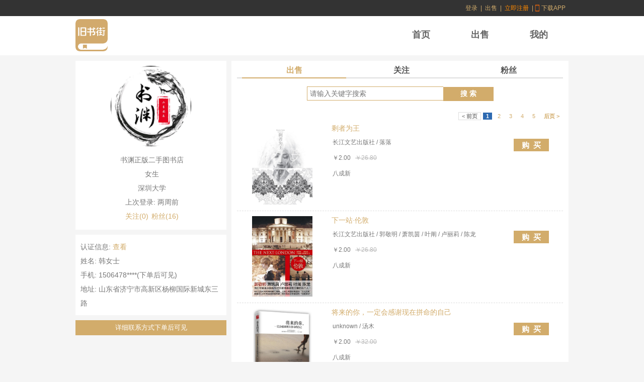

--- FILE ---
content_type: text/html; charset=UTF-8
request_url: https://www.jiushujie.com/user/27153096/sell
body_size: 5190
content:
<!DOCTYPE html PUBLIC "-//W3C//DTD XHTML 1.0 Transitional//EN" "http://www.w3.org/TR/xhtml1/DTD/xhtml1-transitional.dtd">
<html xmlns="http://www.w3.org/1999/xhtml" xml:lang="en" lang="en">

<head>
    <meta http-equiv="Content-Type" content="text/html; charset=utf-8" />
<meta name="keywords" content="旧书,二手书,二手教材,旧教材,校园书籍,校园旧书，旧书网" />
<meta name="description" content="买卖二手书，就上旧书街" />
<meta name="language" content="zh" />
<meta http-equiv="X-UA-Compatible" content="IE=edge" />
<link rel="stylesheet" type="text/css" href="/themes/classic/assets/css/form.css?ver=4" />
<link rel="stylesheet" type="text/css" href="/themes/classic/assets/css/ubm_basic.css?ver=21" />
<link rel="shortcut icon" href="/themes/classic/assets/images/ubm.ico" type="image/x-icon" />
<script type="text/javascript" src="/themes/classic/assets/js/jquery.min.js"></script>
<script type="text/javascript" src="//libs.baidu.com/jqueryui/1.8.22/jquery-ui.min.js"></script>
<script type="text/javascript">
    var g_invitedByInputTip = '请输入邀请人数字ID(可选填)';
    var g_upyunUrl = 'http://cdn.shujie.me/';
    var g_getVerifyImgUrl = '/site/getVerifyImg';
    var g_userLinkPrefix = '/user/';
    var g_reloginNotice = '未登录或登录已过期,请先登录再进行操作';
    var g_loginUrl = '/site/login';
    var g_createUserMsgUrl = '/userMessage/create';
    var g_addBookCartUrl = '/cart/addBook';
    var g_deleteBookCartUrl = '/cart/deleteBook';
    var g_setBookCountCartUrl = '/cart/setBookCount';
    var g_editAddressUrl = '/address/edit';
    var g_deleteMsgButton = '<input id="delete_button" class="button_small" onclick="delUserMsg();" name="yt1" type="button" value="删除" />';
    var g_viewUserMsgUrl = '/userMessage/view';
    var g_deleteUserMsgUrl = '/userMessage/delete';
    var g_ddosDenyMsgStr = '你的访问请求过于频繁，系统暂时拒绝服务。请你5分钟后再访问';
    var g_addOrCancelFanUrl = '/fan/addOrCancelFan';
    var g_writeBookCommentUrl = '/comment/writeMessage';
    var g_deleteCommentUrl = '/comment/deleteMsg';
    var g_loadCommentUrl = '/comment/loadBookMsg';
    var g_pickSchoolUrl = '/site/setSchoolId';
    var g_bookSearchUrl = '/common/bookSearch';
    var g_csrfToken = 'Tm9seFRYUkRwT2hJc3JPZWRvSTk2MHZmdXNQaEZ2WFBW7p-lPGhigFLjcqIFtG4N_EH1YuoWVIb5wSs-6WAjDA==';
    var g_checkNickNameUrl = "/site/checkNickname";
    var g_checkVerifyUrl = "/site/checkVerifyCode";
    var g_deleteMailFeeUrl = "/mailFee/delete";
    var g_sellerConfirmOrderUrl = "/order/sellerConfirm";
    var g_cancelOrderUrl = "/order/cancelOrder";
    var g_buyerCancelComplainOrderUrl = "/order/buyerCancelComplain";
    var g_buyerDelayConfirmOrderUrl = "/order/buyerDelayConfirm";
    var g_sellerPackbackOrderUrl = "/order/sellerPayback";
    var g_buyerConfirmOrderUrl = "/order/buyerConfirm";
    var g_myOrderListUrl = "/my/orderList";
    var g_setMailProvinceUrl = '/address/setMailProvince';
    var g_validUserInfoUrl = '/api2/sendValidate';
    $(function() {
        addButtonHoverEffect();
        var message = '';
        if ('' != message) {
            popupMessage('提示消息', message, 400, false);
        }
    })
</script>
<script type="text/javascript" src="/themes/classic/assets/js/jquery.ba-bbq.js"></script>
<script type="text/javascript" src="/themes/classic/assets/js/jquery.bgiframe.js"></script>
<script type="text/javascript" src="/themes/classic/assets/js/ubm.js?ver=5"></script>
<script type="text/javascript" src="/themes/classic/assets/js/school.js?ver=13"></script>
<script type="text/javascript" src="/themes/classic/assets/js/user_message.js?ver=7"></script>
<script type="text/javascript" src="/themes/classic/assets/js/formValidator-4.1.3.min.js"></script>
<link rel="stylesheet" type="text/css" href="/assets/913840d1/listview/styles.css" />
<link rel="stylesheet" type="text/css" href="/assets/e9fef6f1/pager.css" />
<script type="text/javascript" src="/assets/7f919c78/jquery.ba-bbq.min.js"></script>
<title>买卖二手书,就上旧书街</title></head>

<body>
    <div class="site_top_row">
        <div id="top_user_info" class="center_980" style="text-align: right;">
            <a href="/site/login">登录</a>|<a href="/sell/create">出售</a>|<a style="color:rgb(254,137,0);" href="/regist">立即注册</a>|<a class="app_mobile" target="_blank" href="/site/app">下载APP</a>        </div>
    </div>
    <div id="top">
        <div class="center_980">
            <div id="logo">
                <a href="https://www.jiushujie.com">
                    <img src="/themes/classic/assets/images/jiushujie-logo.png" alt="买卖二手书,就上旧书街" title="买卖二手书,就上旧书街" />
                </a>
            </div>
            <div class="school_select"></div>
            <div id="top-nav">
                <ul class="top_menu">
    <li>
        <a id="home_tab" href="/home">首页</a>
    </li>
    <li>
        <a id="sell_tab" href="/sell">出售</a>
    </li>
    <li>
        <a id="mypage_tab" href="/set">我的</a>
    </li>
</ul>            </div>
        </div>
    </div>
    <div class="main_middle">
        <div id="main_content" class="center_980">
    <div class="content_left">
    <div class="user_left_nav">
    <div class="user_photo">
        <div>
            <img class="user_profile" src="http://cdn.shujie.me/user/2023/02/17/05/27153096_aqrl8ak2nqdeju0u.jpg!big" alt="书渊正版二手图书店" />
        </div>
        <div class="user_nav_info">
            <ul>
                <li>书渊正版二手图书店</li><li>女生</li><li>深圳大学</li><li>上次登录:&nbsp;两周前</li><li><a class="user_fan_faned_link" href="https://www.jiushujie.com/user/27153096/follow">关注(0)</a>&nbsp;<a class="user_fan_faned_link" href="https://www.jiushujie.com/user/27153096/fan">粉丝(16)</a></li>            </ul>
        </div>
    </div>

    <div class="self_introduction">认证信息: <a href="https://www.jiushujie.com/site/license/id/27153096" target="_blank">查看</a><br/>姓名: 韩女士<br/>手机: 1506478****(下单后可见)<br/>地址: 山东省济宁市高新区杨柳国际新城东三路</div><input style="width:300px;" class="button_user_action" onclick="openLoginPageWithFrom();" name="yt0" type="button" value="详细联系方式下单后可见" />    <div class="clearfloat"></div>
</div></div>
<div class="content_right">
    <div class="border_white padding_10"><div style="float: left;margin:-6px 0 -2px 10px;width: 100%;">
    <ul class="mypage_nav">
        <li>
            <a id="sell_list_tab" href="/user/27153096/sell">出售</a>
        </li>
        <li>
            <a id="follow_list_tab" href="/user/27153096/follow">关注</a>
        </li>
        <li>
            <a id="fan_list_tab" href="/user/27153096/fan">粉丝</a>
        </li>
    </ul>
</div>
<div class="clearfloat" style="border-top: 2px solid rgb(222,222,222);margin-bottom: 16px;"></div><script type="text/javascript">
    var bookShareType = 'sell';
    $(function() {
        $('a#' + bookShareType + '_list_tab').addClass('selectedtab');
    })
</script>
<script type="text/javascript">
    function submitSearch() {
        var q = $.trim($('input#q').val());
        var url = 'https://www.jiushujie.com/user/27153096/sell';
        if ('' != q) {
            url += '?q=' + q;
        }
        window.location = url;
    }
</script>
<div style="margin-bottom: 10px;text-align: center;">
    <form id="search_title_form" action="/user/27153096/sell" method="get"><input placeholder="请输入关键字搜索" class="queryinput user_book_search_query" type="text" value="" name="q" id="q" /><input type="button" class="search_div_button user_book_search_button" style="float: left;" value="搜 索" onclick="submitSearch();"/></form></div>
<div style="clear: both;"></div><div style="margin-top: 15px;">
    <div id="yw0" class="list-view">
 <div class="pager"><ul id="yw1" class="yiiPager"><li class="first hidden"><a href="/user/27153096/sell">&lt;&lt; 首页</a></li>
<li class="previous hidden"><a href="/user/27153096/sell">&lt; 前页</a></li>
<li class="page selected"><a href="/user/27153096/sell">1</a></li>
<li class="page"><a href="/user/27153096/sell?page=2">2</a></li>
<li class="page"><a href="/user/27153096/sell?page=3">3</a></li>
<li class="page"><a href="/user/27153096/sell?page=4">4</a></li>
<li class="page"><a href="/user/27153096/sell?page=5">5</a></li>
<li class="next"><a href="/user/27153096/sell?page=2">后页 &gt;</a></li>
<li class="last"><a href="/user/27153096/sell?page=10">末页 &gt;&gt;</a></li></ul></div> <div class="items">
<div class="book_item dashed_border_bottom">
    <div class="book_pic">
        <a target="_blank" href="https://www.jiushujie.com/sell/449648564">
            <img class="book_pic" src="http://cdn.shujie.me/isbn/535/446/9787535446381_21.jpg!w600" alt="剩者为王" title="剩者为王" />
        </a>
    </div>
    <div class="info">
        <div class="title">
            <a target="_blank" href="/sell/449648564">剩者为王</a>        </div>
        <div class="detail padding_10">
            <div class="buy_action"><a href="javascript:addCart(449648564);" class="button_link">购&nbsp;&nbsp;买</a></div>            长江文艺出版社 / 落落            <br /><br />
            ￥2.00            &nbsp;&nbsp;<span class="line-through-price">￥26.80</span>
            <br /><br />
            八成新        </div>
    </div>
    <div class="clearfloat"></div>
</div><div class="book_item dashed_border_bottom">
    <div class="book_pic">
        <a target="_blank" href="https://www.jiushujie.com/sell/449655786">
            <img class="book_pic" src="http://cdn.shujie.me/isbn/535/446/9787535446763_59.jpg!w600" alt="下一站·伦敦" title="下一站·伦敦" />
        </a>
    </div>
    <div class="info">
        <div class="title">
            <a target="_blank" href="/sell/449655786">下一站·伦敦</a>        </div>
        <div class="detail padding_10">
            <div class="buy_action"><a href="javascript:addCart(449655786);" class="button_link">购&nbsp;&nbsp;买</a></div>            长江文艺出版社 / 郭敬明 / 萧凯茵 / 叶阐 / 卢丽莉 / 陈龙            <br /><br />
            ￥2.00            &nbsp;&nbsp;<span class="line-through-price">￥26.80</span>
            <br /><br />
            八成新        </div>
    </div>
    <div class="clearfloat"></div>
</div><div class="book_item dashed_border_bottom">
    <div class="book_pic">
        <a target="_blank" href="https://www.jiushujie.com/sell/449656878">
            <img class="book_pic" src="http://cdn.shujie.me/isbn/201/086/9787201086880_12.jpg!w600" alt="将来的你，一定会感谢现在拼命的自己" title="将来的你，一定会感谢现在拼命的自己" />
        </a>
    </div>
    <div class="info">
        <div class="title">
            <a target="_blank" href="/sell/449656878">将来的你，一定会感谢现在拼命的自己</a>        </div>
        <div class="detail padding_10">
            <div class="buy_action"><a href="javascript:addCart(449656878);" class="button_link">购&nbsp;&nbsp;买</a></div>            unknown / 汤木            <br /><br />
            ￥2.00            &nbsp;&nbsp;<span class="line-through-price">￥32.00</span>
            <br /><br />
            八成新        </div>
    </div>
    <div class="clearfloat"></div>
</div><div class="book_item dashed_border_bottom">
    <div class="book_pic">
        <a target="_blank" href="https://www.jiushujie.com/sell/449657660">
            <img class="book_pic" src="http://cdn.shujie.me/isbn/511/726/9787511726551_61.jpg!w600" alt="微情绪心理学全集" title="微情绪心理学全集" />
        </a>
    </div>
    <div class="info">
        <div class="title">
            <a target="_blank" href="/sell/449657660">微情绪心理学全集</a>        </div>
        <div class="detail padding_10">
            <div class="buy_action"><a href="javascript:addCart(449657660);" class="button_link">购&nbsp;&nbsp;买</a></div>            中央编译出版社 / 陈璐            <br /><br />
            ￥2.00            &nbsp;&nbsp;<span class="line-through-price">￥39.80</span>
            <br /><br />
            八成新        </div>
    </div>
    <div class="clearfloat"></div>
</div><div class="book_item dashed_border_bottom">
    <div class="book_pic">
        <a target="_blank" href="https://www.jiushujie.com/sell/449657958">
            <img class="book_pic" src="http://cdn.shujie.me/isbn/547/240/9787547240892_67.jpg!w600" alt="你若不勇敢谁替你坚强" title="你若不勇敢谁替你坚强" />
        </a>
    </div>
    <div class="info">
        <div class="title">
            <a target="_blank" href="/sell/449657958">你若不勇敢谁替你坚强</a>        </div>
        <div class="detail padding_10">
            <div class="buy_action"><a href="javascript:addCart(449657958);" class="button_link">购&nbsp;&nbsp;买</a></div>            unknown / unknown            <br /><br />
            ￥2.00            &nbsp;&nbsp;<span class="line-through-price">￥0.00</span>
            <br /><br />
            八成新        </div>
    </div>
    <div class="clearfloat"></div>
</div><div class="book_item dashed_border_bottom">
    <div class="book_pic">
        <a target="_blank" href="https://www.jiushujie.com/sell/449658107">
            <img class="book_pic" src="http://cdn.shujie.me/isbn/508/645/9787508645056_53.jpg!w600" alt="你的孤独，虽败犹荣" title="你的孤独，虽败犹荣" />
        </a>
    </div>
    <div class="info">
        <div class="title">
            <a target="_blank" href="/sell/449658107">你的孤独，虽败犹荣</a>        </div>
        <div class="detail padding_10">
            <div class="buy_action"><a href="javascript:addCart(449658107);" class="button_link">购&nbsp;&nbsp;买</a></div>            中信出版社 / 刘同            <br /><br />
            ￥2.00            &nbsp;&nbsp;<span class="line-through-price">￥39.80</span>
            <br /><br />
            八成新        </div>
    </div>
    <div class="clearfloat"></div>
</div><div class="book_item dashed_border_bottom">
    <div class="book_pic">
        <a target="_blank" href="https://www.jiushujie.com/sell/449664819">
            <img class="book_pic" src="http://cdn.shujie.me/isbn/516/807/9787516807675_20.jpg!w600" alt="别让直性子毁了你" title="别让直性子毁了你" />
        </a>
    </div>
    <div class="info">
        <div class="title">
            <a target="_blank" href="/sell/449664819">别让直性子毁了你</a>        </div>
        <div class="detail padding_10">
            <div class="buy_action"><a href="javascript:addCart(449664819);" class="button_link">购&nbsp;&nbsp;买</a></div>            台海出版社 / 墨非            <br /><br />
            ￥2.00            &nbsp;&nbsp;<span class="line-through-price">￥36.80</span>
            <br /><br />
            八成新        </div>
    </div>
    <div class="clearfloat"></div>
</div><div class="book_item dashed_border_bottom">
    <div class="book_pic">
        <a target="_blank" href="https://www.jiushujie.com/sell/449886000">
            <img class="book_pic" src="http://cdn.shujie.me/isbn/539/936/9787539936833_44.jpg!w600" alt="杜拉拉3" title="杜拉拉3" />
        </a>
    </div>
    <div class="info">
        <div class="title">
            <a target="_blank" href="/sell/449886000">杜拉拉3</a>        </div>
        <div class="detail padding_10">
            <div class="buy_action"><a href="javascript:addCart(449886000);" class="button_link">购&nbsp;&nbsp;买</a></div>            江苏文艺出版社 / 李可            <br /><br />
            ￥3.00            &nbsp;&nbsp;<span class="line-through-price">￥29.80</span>
            <br /><br />
            八成新        </div>
    </div>
    <div class="clearfloat"></div>
</div><div class="book_item dashed_border_bottom">
    <div class="book_pic">
        <a target="_blank" href="https://www.jiushujie.com/sell/449886731">
            <img class="book_pic" src="http://cdn.shujie.me/isbn/544/805/9787544805711_96.jpg!w600" alt="月食" title="月食" />
        </a>
    </div>
    <div class="info">
        <div class="title">
            <a target="_blank" href="/sell/449886731">月食</a>        </div>
        <div class="detail padding_10">
            <div class="buy_action"><a href="javascript:addCart(449886731);" class="button_link">购&nbsp;&nbsp;买</a></div>            接力出版社 / 龚萍            <br /><br />
            ￥3.00            &nbsp;&nbsp;<span class="line-through-price">￥35.00</span>
            <br /><br />
            八成新        </div>
    </div>
    <div class="clearfloat"></div>
</div><div class="book_item dashed_border_bottom">
    <div class="book_pic">
        <a target="_blank" href="https://www.jiushujie.com/sell/449886745">
            <img class="book_pic" src="http://cdn.shujie.me/isbn/530/209/9787530209646_34.jpg!w600" alt="我终究是爱你的" title="我终究是爱你的" />
        </a>
    </div>
    <div class="info">
        <div class="title">
            <a target="_blank" href="/sell/449886745">我终究是爱你的</a>        </div>
        <div class="detail padding_10">
            <div class="buy_action"><a href="javascript:addCart(449886745);" class="button_link">购&nbsp;&nbsp;买</a></div>            北京十月文艺出版社 / 张小娴            <br /><br />
            ￥2.00            &nbsp;&nbsp;<span class="line-through-price">￥20.00</span>
            <br /><br />
            八成新        </div>
    </div>
    <div class="clearfloat"></div>
</div></div> <div class="pager"><ul id="yw2" class="yiiPager"><li class="first hidden"><a href="/user/27153096/sell">&lt;&lt; 首页</a></li>
<li class="previous hidden"><a href="/user/27153096/sell">&lt; 前页</a></li>
<li class="page selected"><a href="/user/27153096/sell">1</a></li>
<li class="page"><a href="/user/27153096/sell?page=2">2</a></li>
<li class="page"><a href="/user/27153096/sell?page=3">3</a></li>
<li class="page"><a href="/user/27153096/sell?page=4">4</a></li>
<li class="page"><a href="/user/27153096/sell?page=5">5</a></li>
<li class="next"><a href="/user/27153096/sell?page=2">后页 &gt;</a></li>
<li class="last"><a href="/user/27153096/sell?page=10">末页 &gt;&gt;</a></li></ul></div><div class="keys" style="display:none" title="/user/27153096/sell"><span>449648564</span><span>449655786</span><span>449656878</span><span>449657660</span><span>449657958</span><span>449658107</span><span>449664819</span><span>449886000</span><span>449886731</span><span>449886745</span></div>
</div></div></div></div>
<div class="clearfloat"></div>
</div>
    </div>
    <div class="bottom">
    <div class="center_980">
        <div class="bottom_left">
            <ul>
                <li><a href="/site/about">关于我们</a></li>
                <li><a href="/site/privacy">隐私政策</a></li>
                <li><a href="/site/term">服务条款</a></li>
                <li><a href="/site/help">帮助</a></li>
                <li><a href="/site/link">友情链接</a></li>
            </ul>
        </div>
        <div id="copyright"> © 2022 by 旧书街
            <a href="http://beian.miit.gov.cn">蜀ICP备16007902号</a>&nbsp;|&nbsp;
            <a href="https://beian.mps.gov.cn/#/query/webSearch?code=51019002007191" rel="noreferrer" target="_blank">
                <img style="height: 12px;margin-right: 4px;" src="/themes/classic/assets/images/beian.png" />
                川公网安备51019002007191
            </a>&nbsp;|&nbsp;
            <a target="_blank" href="/themes/classic/assets/images/icp.jpg">ICP</a>&nbsp;|&nbsp;
            <a target="_blank" href="/themes/classic/assets/images/license.jpg">企业营业执照</a>&nbsp;|&nbsp;
            <a target="_blank" href="/themes/classic/assets/images/pub2024.jpg">出版物经营许可证</a>
            <script type="text/javascript">
                var cnzz_protocol = (("https:" == document.location.protocol) ? " https://" : " http://");
                document.write(unescape("%3Cdiv style='display: none;' id='cnzz_stat_icon_1000057519'%3E%3C/div%3E%3Cscript src='" +
                    cnzz_protocol + "s22.cnzz.com/z_stat.php%3Fid%3D1000057519%26show%3Dpic' type='text/javascript'%3E%3C/script%3E"));
            </script>
        </div>
    </div>
</div>
<h1 class="jiushujie_slogan">买卖二手书，就上旧书街。旧书街二手书交易网-您身边的旧书网站</h1><script type="text/javascript" src="/assets/913840d1/listview/jquery.yiilistview.js"></script>
<script type="text/javascript">
/*<![CDATA[*/
jQuery(function($) {
jQuery('#yw0').yiiListView({'ajaxUpdate':['yw0'],'ajaxVar':'ajax','pagerClass':'pager','loadingClass':'list\x2Dview\x2Dloading','sorterClass':'sorter','enableHistory':false});
});
/*]]>*/
</script>
</body>

</html>

--- FILE ---
content_type: text/css
request_url: https://www.jiushujie.com/themes/classic/assets/css/form.css?ver=4
body_size: 854
content:
input.verify_code{
    width: 80px;
    margin: 0px 4px;
    border: 1px solid #BDC7D8;
    font-size: 22px;
    line-height: 20px;
    padding: 2px;
    _padding: 1px 2px 0px 2px;
}
input.ubm_textinput,
textarea.ubm_textinput,
select.ubm_textinput
{
    margin: 0px 10px 0px 0px;
    border: 1px solid #BDC7D8;
    font-size: 15px;
    line-height: 18px;
    padding: 5px 4px;
    vertical-align: middle;
}
input.ubm_textinput
{
    height: 18px;
    width: 240px;
}
textarea.ubm_textinput
{
    height: 80px;
    width: 240px;
}
select.ubm_textinput
{
    height: 30px;
    width: 250px;
}
input.button,input.button_small,input.button_user_action
{
    border: 0px;
    color: white;
    cursor: pointer;
    font-family: 微软雅黑,Arial,Helvetica,sans-serif;
    background-color: rgb(210,172,107);
    vertical-align: middle;
}
input.button
{
    font-size: 15px;
    font-weight: bold;
    padding: 4px 16px;
    _padding:2px 8px;
    _height: 28px;
}
input.button_small
{
    font-size: 13px;
    padding: 2px 16px;
    _padding:1px 8px;
    _height: 22px;
}
input.button_user_action
{
    font-size: 13px;
    padding: 6px 2px;
    _padding:3px 1px;
    _height: 26px;
}
input.button_hover
{
    background-color: rgb(200,167,75);
}
input.button:hover,input.button_small:hover,input.button_user_action:hover
{
    background-color: rgb(200,167,75);
}

input.disable,input.disable:hover
{
    background-color: rgb(193,193,193);
    cursor:default;
}
div.form fieldset
{
    border: 1px solid #DDD;
    padding: 5px;
    margin: 0 5px 5px 0px;
    -moz-border-radius:7px;
}

div.form fieldset legend
{
    font-weight: bold;
    color: green;
    padding: 0px;
    margin-left: 10px;
}

div.form label
{
    float: left;
    margin: 2px 5px 2px 0px;
    color: rgb(100,100,100);
    text-align: right;
    letter-spacing: 2px;
    width: 120px;
    overflow: hidden;

    font-size: 15px;
    height: 18px;
    line-height: 18px;
    vertical-align: middle;
}

div.form a.block
{
    display: block;
    margin-bottom: 5px;
}

div.form .row
{
    clear: both;
    padding-top: 6px;
}

div.form span.required
{
    color: red;
}

div.form div.error label,
div.form label.error,
div.form span.error
{
    color: #C00;
}

div.breadcrumbs
{
    font-size: 14px;
    margin: 0px;
    padding: 10px;
    border-bottom: 1px solid rgb(222, 222, 222);
    background-color: rgb(255, 255, 255);
    overflow: hidden;
    word-break: break-all;
    word-wrap: break-word;
}


div.list-view .sorter {
    margin: 0 0 5px 0;
    text-align: right;
    font-size: 0.9em;
    float: left;
}

div.list-view div.items
{
    clear: both;
}


--- FILE ---
content_type: application/javascript
request_url: https://www.jiushujie.com/themes/classic/assets/js/user_message.js?ver=7
body_size: 1400
content:
function sendUserMessage(dlg_id, buttonId)
{
    if (!confirm('确定提交?'))
    {
        return false;
    }
    var $receiver_id = $("input#" + dlg_id + "_receiver_id").val();
    var $content = $("textarea#" + dlg_id + "_content").val();
    if (0 == $receiver_id)
    {
        alert('不能回复系统消息！');
        return false;
    }
    if ('' == $.trim($content))
    {
        alert('留言内容不能为空！');
        return false;
    }
    disableButton(buttonId);
    jQuery.post(g_createUserMsgUrl,
            {
                'receiver_id': $receiver_id,
                'content': $content,
                'YII_CSRF_TOKEN': g_csrfToken
            },
    function(data, textStatus) {
        enableButton(buttonId);
        if ('success' == textStatus)
        {
            if (data.indexOf('消息发送成功') >= 0)
            {
                $("#" + dlg_id).dialog("close");
            }
            popupMessage('提示消息', data, 400, false);
        }

    });
}

function view(msg_id)
{
    jQuery.post(g_viewUserMsgUrl,
            {
                'id': msg_id,
                'type': viewMsgType,
                'YII_CSRF_TOKEN': g_csrfToken
            },
    function(data, textStatus) {
        if ('success' == textStatus)
        {
            $('div#view_message_dlg div.dlg_content').html(data);
            if ('inbox' == viewMsgType)
            {
                if ($('input:checkbox[value=' + msg_id + ']').parent().parent().hasClass('unread'))
                {
                    $unreadInboxMsgCount = $('span#unread_inbox_count').text();
                    $newCount = $unreadInboxMsgCount - 1;
                    setInboxLinkText($newCount);
                    $('input:checkbox[value=' + msg_id + ']').parent().parent().removeClass('unread');
                }
            }
            showDlgById('view_message_dlg');
        }
    });

}
function setInboxLinkText(unreadCount)
{
    if (unreadCount > 0)
    {
        $('span#unread_inbox_count').text(unreadCount);
        $('a.top_new_msg span.unread').text(unreadCount);
    }
    else
    {
        $('a#inbox_tab').text('收件箱');
        $('a.top_new_msg').remove();
        $('div#top_user_info span#separator').remove();
    }
}
function addDeleteButton()
{
    $('div#gridview-list-grid').prepend('<div style="float:left;">' + g_deleteMsgButton + '</div>');
    $('input.button_small').mouseover(function() {
        $(this).addClass('button_hover')
    });
    $('input.button_small').mouseout(function() {
        $(this).removeClass('button_hover')
    });
}

function replyUserMsg()
{
    var receiver_id = $('div#view_message_dlg div.message_info input#created_by').val();
    var title = $('div#view_message_dlg div.message_info span#title').text();
    var receiver_nickname = $('div#view_message_dlg div.message_info span#receiver_nickname').text();
    $('#view_message_dlg').dialog('close');
    $('div#user_common_dlg input#user_common_dlg_title').val('Re:' + title);
    $('div#user_common_dlg input#user_common_dlg_receiver_id').val(receiver_id);
    $('div#user_common_dlg input#user_common_dlg_receiver_nickname').val(receiver_nickname);
    showDlgById('user_common_dlg');
}

function deleteSingleMsg(selectedIdStr)
{
    if (!confirm('确定删除?'))
    {
        return false;
    }
    jQuery.post(g_deleteUserMsgUrl,
            {
                'msg_id': selectedIdStr,
                'type': viewMsgType,
                'YII_CSRF_TOKEN': g_csrfToken
            },
    function(data, textStatus) {
        if (g_reloginNotice == data)
        {
            window.location = g_loginUrl;
            return;
        }
        if ('success' == textStatus)
        {
            $("#view_message_dlg").dialog("close");
            $.fn.yiiGridView.update('gridview-list-grid');
            if ('inbox' == viewMsgType)
            {
                setInboxLinkText(data.unread_count);
            }
            popupMessage('提示消息', data.message, 400, true);
        }
    }, 'json');
}

function delUserMsg()
{
    if (!confirm('确定删除所有选中的消息?'))
    {
        return false;
    }
    var selectedIdStr = '';
    $('input:checkbox').each(function() {
        if ($(this).is(':checked'))
        {
            selectedIdStr += $(this).val() + ",";
        }
    })

    disableButton('delete_button');
    jQuery.post(g_deleteUserMsgUrl,
            {
                'msg_id': selectedIdStr,
                'type': viewMsgType,
                'YII_CSRF_TOKEN': g_csrfToken
            },
    function(data, textStatus) {
        if (g_reloginNotice == data)
        {
            window.location = g_loginUrl;
            return;
        }
        enableButton('delete_button');
        if ('success' == textStatus)
        {
            $.fn.yiiGridView.update('gridview-list-grid');
            if ('inbox' == viewMsgType)
            {
                setInboxLinkText(data.unread_count);
            }
            popupMessage('提示消息', data.message, 400, true);
        }
    }, 'json');
}